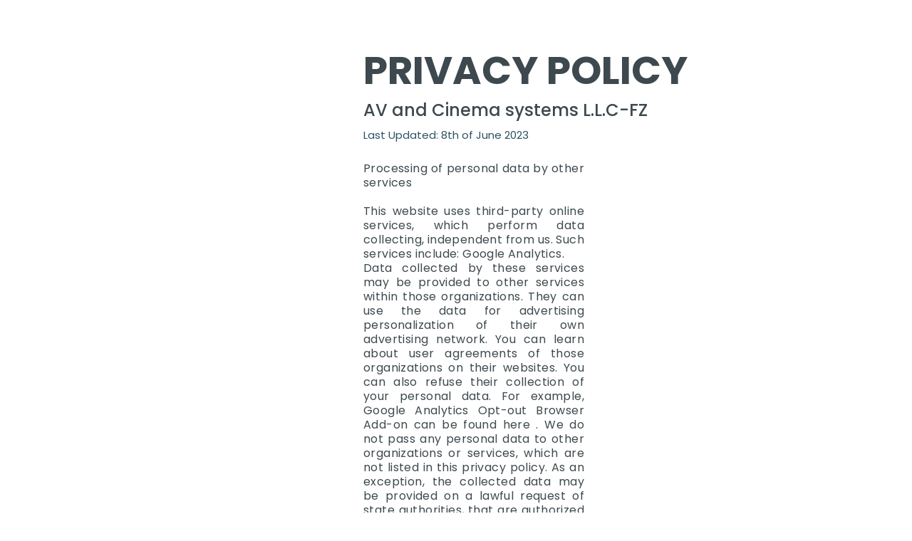

--- FILE ---
content_type: text/html; charset=UTF-8
request_url: https://av-cinema.com/privacy-policy/
body_size: 15206
content:
<!doctype html>
<html dir="ltr" lang="en-US" prefix="og: https://ogp.me/ns#">
<head>
	<meta charset="UTF-8">
	<meta name="viewport" content="width=device-width, initial-scale=1">
	<link rel="profile" href="https://gmpg.org/xfn/11">
	<title>Privacy Policy - AV and IT Solutions Company in Dubai and Saudi Arabia</title>

		<!-- All in One SEO 4.5.3.1 - aioseo.com -->
		<meta name="description" content="PRIVACY POLICY AV and Cinema systems L.L.C-FZ Last Updated: 8th of June 2023 Processing of personal data by other services This website uses third-party online services, which perform data collecting, independent from us. Such services include: Google Analytics. Data collected by these services may be provided to other services within those organizations. They can use" />
		<meta name="robots" content="max-image-preview:large" />
		<link rel="canonical" href="https://av-cinema.com/privacy-policy/" />
		<meta name="generator" content="All in One SEO (AIOSEO) 4.5.3.1" />
		<meta property="og:locale" content="en_US" />
		<meta property="og:site_name" content="AV and IT Solutions Company in Dubai and Saudi Arabia -" />
		<meta property="og:type" content="article" />
		<meta property="og:title" content="Privacy Policy - AV and IT Solutions Company in Dubai and Saudi Arabia" />
		<meta property="og:description" content="PRIVACY POLICY AV and Cinema systems L.L.C-FZ Last Updated: 8th of June 2023 Processing of personal data by other services This website uses third-party online services, which perform data collecting, independent from us. Such services include: Google Analytics. Data collected by these services may be provided to other services within those organizations. They can use" />
		<meta property="og:url" content="https://av-cinema.com/privacy-policy/" />
		<meta property="og:image" content="https://av-cinema.com/wp-content/uploads/2023/05/avc_Б-12.png" />
		<meta property="og:image:secure_url" content="https://av-cinema.com/wp-content/uploads/2023/05/avc_Б-12.png" />
		<meta property="og:image:width" content="1203" />
		<meta property="og:image:height" content="857" />
		<meta property="article:published_time" content="2023-06-08T10:52:00+00:00" />
		<meta property="article:modified_time" content="2023-06-08T12:41:08+00:00" />
		<meta name="twitter:card" content="summary_large_image" />
		<meta name="twitter:title" content="Privacy Policy - AV and IT Solutions Company in Dubai and Saudi Arabia" />
		<meta name="twitter:description" content="PRIVACY POLICY AV and Cinema systems L.L.C-FZ Last Updated: 8th of June 2023 Processing of personal data by other services This website uses third-party online services, which perform data collecting, independent from us. Such services include: Google Analytics. Data collected by these services may be provided to other services within those organizations. They can use" />
		<meta name="twitter:image" content="https://av-cinema.com/wp-content/uploads/2023/05/avc_Б-12.png" />
		<script type="application/ld+json" class="aioseo-schema">
			{"@context":"https:\/\/schema.org","@graph":[{"@type":"BreadcrumbList","@id":"https:\/\/av-cinema.com\/privacy-policy\/#breadcrumblist","itemListElement":[{"@type":"ListItem","@id":"https:\/\/av-cinema.com\/#listItem","position":1,"name":"Home","item":"https:\/\/av-cinema.com\/","nextItem":"https:\/\/av-cinema.com\/privacy-policy\/#listItem"},{"@type":"ListItem","@id":"https:\/\/av-cinema.com\/privacy-policy\/#listItem","position":2,"name":"Privacy Policy","previousItem":"https:\/\/av-cinema.com\/#listItem"}]},{"@type":"Organization","@id":"https:\/\/av-cinema.com\/#organization","name":"AV & Cinema Systems","url":"https:\/\/av-cinema.com\/","logo":{"@type":"ImageObject","url":"https:\/\/av-cinema.com\/wp-content\/uploads\/2023\/12\/avc.jpg","@id":"https:\/\/av-cinema.com\/privacy-policy\/#organizationLogo","width":1481,"height":1111},"image":{"@id":"https:\/\/av-cinema.com\/#organizationLogo"},"contactPoint":{"@type":"ContactPoint","telephone":"+971554501506","contactType":"Sales"}},{"@type":"WebPage","@id":"https:\/\/av-cinema.com\/privacy-policy\/#webpage","url":"https:\/\/av-cinema.com\/privacy-policy\/","name":"Privacy Policy - AV and IT Solutions Company in Dubai and Saudi Arabia","description":"PRIVACY POLICY AV and Cinema systems L.L.C-FZ Last Updated: 8th of June 2023 Processing of personal data by other services This website uses third-party online services, which perform data collecting, independent from us. Such services include: Google Analytics. Data collected by these services may be provided to other services within those organizations. They can use","inLanguage":"en-US","isPartOf":{"@id":"https:\/\/av-cinema.com\/#website"},"breadcrumb":{"@id":"https:\/\/av-cinema.com\/privacy-policy\/#breadcrumblist"},"datePublished":"2023-06-08T13:52:00+03:00","dateModified":"2023-06-08T15:41:08+03:00"},{"@type":"WebSite","@id":"https:\/\/av-cinema.com\/#website","url":"https:\/\/av-cinema.com\/","name":"test","inLanguage":"en-US","publisher":{"@id":"https:\/\/av-cinema.com\/#organization"}}]}
		</script>
		<!-- All in One SEO -->

<link rel="alternate" type="application/rss+xml" title="AV and IT Solutions Company in Dubai and Saudi Arabia &raquo; Feed" href="https://av-cinema.com/feed/" />
<link rel="alternate" type="application/rss+xml" title="AV and IT Solutions Company in Dubai and Saudi Arabia &raquo; Comments Feed" href="https://av-cinema.com/comments/feed/" />
<link rel="alternate" title="oEmbed (JSON)" type="application/json+oembed" href="https://av-cinema.com/wp-json/oembed/1.0/embed?url=https%3A%2F%2Fav-cinema.com%2Fprivacy-policy%2F" />
<link rel="alternate" title="oEmbed (XML)" type="text/xml+oembed" href="https://av-cinema.com/wp-json/oembed/1.0/embed?url=https%3A%2F%2Fav-cinema.com%2Fprivacy-policy%2F&#038;format=xml" />
		<!-- This site uses the Google Analytics by MonsterInsights plugin v9.11.1 - Using Analytics tracking - https://www.monsterinsights.com/ -->
							<script src="//www.googletagmanager.com/gtag/js?id=G-MX1L6YF4ZW"  data-cfasync="false" data-wpfc-render="false" async></script>
			<script data-cfasync="false" data-wpfc-render="false">
				var mi_version = '9.11.1';
				var mi_track_user = true;
				var mi_no_track_reason = '';
								var MonsterInsightsDefaultLocations = {"page_location":"https:\/\/av-cinema.com\/privacy-policy\/"};
								if ( typeof MonsterInsightsPrivacyGuardFilter === 'function' ) {
					var MonsterInsightsLocations = (typeof MonsterInsightsExcludeQuery === 'object') ? MonsterInsightsPrivacyGuardFilter( MonsterInsightsExcludeQuery ) : MonsterInsightsPrivacyGuardFilter( MonsterInsightsDefaultLocations );
				} else {
					var MonsterInsightsLocations = (typeof MonsterInsightsExcludeQuery === 'object') ? MonsterInsightsExcludeQuery : MonsterInsightsDefaultLocations;
				}

								var disableStrs = [
										'ga-disable-G-MX1L6YF4ZW',
									];

				/* Function to detect opted out users */
				function __gtagTrackerIsOptedOut() {
					for (var index = 0; index < disableStrs.length; index++) {
						if (document.cookie.indexOf(disableStrs[index] + '=true') > -1) {
							return true;
						}
					}

					return false;
				}

				/* Disable tracking if the opt-out cookie exists. */
				if (__gtagTrackerIsOptedOut()) {
					for (var index = 0; index < disableStrs.length; index++) {
						window[disableStrs[index]] = true;
					}
				}

				/* Opt-out function */
				function __gtagTrackerOptout() {
					for (var index = 0; index < disableStrs.length; index++) {
						document.cookie = disableStrs[index] + '=true; expires=Thu, 31 Dec 2099 23:59:59 UTC; path=/';
						window[disableStrs[index]] = true;
					}
				}

				if ('undefined' === typeof gaOptout) {
					function gaOptout() {
						__gtagTrackerOptout();
					}
				}
								window.dataLayer = window.dataLayer || [];

				window.MonsterInsightsDualTracker = {
					helpers: {},
					trackers: {},
				};
				if (mi_track_user) {
					function __gtagDataLayer() {
						dataLayer.push(arguments);
					}

					function __gtagTracker(type, name, parameters) {
						if (!parameters) {
							parameters = {};
						}

						if (parameters.send_to) {
							__gtagDataLayer.apply(null, arguments);
							return;
						}

						if (type === 'event') {
														parameters.send_to = monsterinsights_frontend.v4_id;
							var hookName = name;
							if (typeof parameters['event_category'] !== 'undefined') {
								hookName = parameters['event_category'] + ':' + name;
							}

							if (typeof MonsterInsightsDualTracker.trackers[hookName] !== 'undefined') {
								MonsterInsightsDualTracker.trackers[hookName](parameters);
							} else {
								__gtagDataLayer('event', name, parameters);
							}
							
						} else {
							__gtagDataLayer.apply(null, arguments);
						}
					}

					__gtagTracker('js', new Date());
					__gtagTracker('set', {
						'developer_id.dZGIzZG': true,
											});
					if ( MonsterInsightsLocations.page_location ) {
						__gtagTracker('set', MonsterInsightsLocations);
					}
										__gtagTracker('config', 'G-MX1L6YF4ZW', {"forceSSL":"true","link_attribution":"true"} );
										window.gtag = __gtagTracker;										(function () {
						/* https://developers.google.com/analytics/devguides/collection/analyticsjs/ */
						/* ga and __gaTracker compatibility shim. */
						var noopfn = function () {
							return null;
						};
						var newtracker = function () {
							return new Tracker();
						};
						var Tracker = function () {
							return null;
						};
						var p = Tracker.prototype;
						p.get = noopfn;
						p.set = noopfn;
						p.send = function () {
							var args = Array.prototype.slice.call(arguments);
							args.unshift('send');
							__gaTracker.apply(null, args);
						};
						var __gaTracker = function () {
							var len = arguments.length;
							if (len === 0) {
								return;
							}
							var f = arguments[len - 1];
							if (typeof f !== 'object' || f === null || typeof f.hitCallback !== 'function') {
								if ('send' === arguments[0]) {
									var hitConverted, hitObject = false, action;
									if ('event' === arguments[1]) {
										if ('undefined' !== typeof arguments[3]) {
											hitObject = {
												'eventAction': arguments[3],
												'eventCategory': arguments[2],
												'eventLabel': arguments[4],
												'value': arguments[5] ? arguments[5] : 1,
											}
										}
									}
									if ('pageview' === arguments[1]) {
										if ('undefined' !== typeof arguments[2]) {
											hitObject = {
												'eventAction': 'page_view',
												'page_path': arguments[2],
											}
										}
									}
									if (typeof arguments[2] === 'object') {
										hitObject = arguments[2];
									}
									if (typeof arguments[5] === 'object') {
										Object.assign(hitObject, arguments[5]);
									}
									if ('undefined' !== typeof arguments[1].hitType) {
										hitObject = arguments[1];
										if ('pageview' === hitObject.hitType) {
											hitObject.eventAction = 'page_view';
										}
									}
									if (hitObject) {
										action = 'timing' === arguments[1].hitType ? 'timing_complete' : hitObject.eventAction;
										hitConverted = mapArgs(hitObject);
										__gtagTracker('event', action, hitConverted);
									}
								}
								return;
							}

							function mapArgs(args) {
								var arg, hit = {};
								var gaMap = {
									'eventCategory': 'event_category',
									'eventAction': 'event_action',
									'eventLabel': 'event_label',
									'eventValue': 'event_value',
									'nonInteraction': 'non_interaction',
									'timingCategory': 'event_category',
									'timingVar': 'name',
									'timingValue': 'value',
									'timingLabel': 'event_label',
									'page': 'page_path',
									'location': 'page_location',
									'title': 'page_title',
									'referrer' : 'page_referrer',
								};
								for (arg in args) {
																		if (!(!args.hasOwnProperty(arg) || !gaMap.hasOwnProperty(arg))) {
										hit[gaMap[arg]] = args[arg];
									} else {
										hit[arg] = args[arg];
									}
								}
								return hit;
							}

							try {
								f.hitCallback();
							} catch (ex) {
							}
						};
						__gaTracker.create = newtracker;
						__gaTracker.getByName = newtracker;
						__gaTracker.getAll = function () {
							return [];
						};
						__gaTracker.remove = noopfn;
						__gaTracker.loaded = true;
						window['__gaTracker'] = __gaTracker;
					})();
									} else {
										console.log("");
					(function () {
						function __gtagTracker() {
							return null;
						}

						window['__gtagTracker'] = __gtagTracker;
						window['gtag'] = __gtagTracker;
					})();
									}
			</script>
							<!-- / Google Analytics by MonsterInsights -->
		<style id='wp-img-auto-sizes-contain-inline-css'>
img:is([sizes=auto i],[sizes^="auto," i]){contain-intrinsic-size:3000px 1500px}
/*# sourceURL=wp-img-auto-sizes-contain-inline-css */
</style>
<link rel='stylesheet' id='bdt-uikit-css' href='https://av-cinema.com/wp-content/plugins/bdthemes-prime-slider-lite/assets/css/bdt-uikit.css?ver=3.15.1' media='all' />
<link rel='stylesheet' id='prime-slider-site-css' href='https://av-cinema.com/wp-content/plugins/bdthemes-prime-slider-lite/assets/css/prime-slider-site.css?ver=3.7.1' media='all' />
<style id='wp-emoji-styles-inline-css'>

	img.wp-smiley, img.emoji {
		display: inline !important;
		border: none !important;
		box-shadow: none !important;
		height: 1em !important;
		width: 1em !important;
		margin: 0 0.07em !important;
		vertical-align: -0.1em !important;
		background: none !important;
		padding: 0 !important;
	}
/*# sourceURL=wp-emoji-styles-inline-css */
</style>
<link rel='stylesheet' id='wp-block-library-css' href='https://av-cinema.com/wp-includes/css/dist/block-library/style.min.css?ver=6.9' media='all' />
<style id='wp-block-paragraph-inline-css'>
.is-small-text{font-size:.875em}.is-regular-text{font-size:1em}.is-large-text{font-size:2.25em}.is-larger-text{font-size:3em}.has-drop-cap:not(:focus):first-letter{float:left;font-size:8.4em;font-style:normal;font-weight:100;line-height:.68;margin:.05em .1em 0 0;text-transform:uppercase}body.rtl .has-drop-cap:not(:focus):first-letter{float:none;margin-left:.1em}p.has-drop-cap.has-background{overflow:hidden}:root :where(p.has-background){padding:1.25em 2.375em}:where(p.has-text-color:not(.has-link-color)) a{color:inherit}p.has-text-align-left[style*="writing-mode:vertical-lr"],p.has-text-align-right[style*="writing-mode:vertical-rl"]{rotate:180deg}
/*# sourceURL=https://av-cinema.com/wp-includes/blocks/paragraph/style.min.css */
</style>
<style id='global-styles-inline-css'>
:root{--wp--preset--aspect-ratio--square: 1;--wp--preset--aspect-ratio--4-3: 4/3;--wp--preset--aspect-ratio--3-4: 3/4;--wp--preset--aspect-ratio--3-2: 3/2;--wp--preset--aspect-ratio--2-3: 2/3;--wp--preset--aspect-ratio--16-9: 16/9;--wp--preset--aspect-ratio--9-16: 9/16;--wp--preset--color--black: #000000;--wp--preset--color--cyan-bluish-gray: #abb8c3;--wp--preset--color--white: #ffffff;--wp--preset--color--pale-pink: #f78da7;--wp--preset--color--vivid-red: #cf2e2e;--wp--preset--color--luminous-vivid-orange: #ff6900;--wp--preset--color--luminous-vivid-amber: #fcb900;--wp--preset--color--light-green-cyan: #7bdcb5;--wp--preset--color--vivid-green-cyan: #00d084;--wp--preset--color--pale-cyan-blue: #8ed1fc;--wp--preset--color--vivid-cyan-blue: #0693e3;--wp--preset--color--vivid-purple: #9b51e0;--wp--preset--gradient--vivid-cyan-blue-to-vivid-purple: linear-gradient(135deg,rgb(6,147,227) 0%,rgb(155,81,224) 100%);--wp--preset--gradient--light-green-cyan-to-vivid-green-cyan: linear-gradient(135deg,rgb(122,220,180) 0%,rgb(0,208,130) 100%);--wp--preset--gradient--luminous-vivid-amber-to-luminous-vivid-orange: linear-gradient(135deg,rgb(252,185,0) 0%,rgb(255,105,0) 100%);--wp--preset--gradient--luminous-vivid-orange-to-vivid-red: linear-gradient(135deg,rgb(255,105,0) 0%,rgb(207,46,46) 100%);--wp--preset--gradient--very-light-gray-to-cyan-bluish-gray: linear-gradient(135deg,rgb(238,238,238) 0%,rgb(169,184,195) 100%);--wp--preset--gradient--cool-to-warm-spectrum: linear-gradient(135deg,rgb(74,234,220) 0%,rgb(151,120,209) 20%,rgb(207,42,186) 40%,rgb(238,44,130) 60%,rgb(251,105,98) 80%,rgb(254,248,76) 100%);--wp--preset--gradient--blush-light-purple: linear-gradient(135deg,rgb(255,206,236) 0%,rgb(152,150,240) 100%);--wp--preset--gradient--blush-bordeaux: linear-gradient(135deg,rgb(254,205,165) 0%,rgb(254,45,45) 50%,rgb(107,0,62) 100%);--wp--preset--gradient--luminous-dusk: linear-gradient(135deg,rgb(255,203,112) 0%,rgb(199,81,192) 50%,rgb(65,88,208) 100%);--wp--preset--gradient--pale-ocean: linear-gradient(135deg,rgb(255,245,203) 0%,rgb(182,227,212) 50%,rgb(51,167,181) 100%);--wp--preset--gradient--electric-grass: linear-gradient(135deg,rgb(202,248,128) 0%,rgb(113,206,126) 100%);--wp--preset--gradient--midnight: linear-gradient(135deg,rgb(2,3,129) 0%,rgb(40,116,252) 100%);--wp--preset--font-size--small: 13px;--wp--preset--font-size--medium: 20px;--wp--preset--font-size--large: 36px;--wp--preset--font-size--x-large: 42px;--wp--preset--spacing--20: 0.44rem;--wp--preset--spacing--30: 0.67rem;--wp--preset--spacing--40: 1rem;--wp--preset--spacing--50: 1.5rem;--wp--preset--spacing--60: 2.25rem;--wp--preset--spacing--70: 3.38rem;--wp--preset--spacing--80: 5.06rem;--wp--preset--shadow--natural: 6px 6px 9px rgba(0, 0, 0, 0.2);--wp--preset--shadow--deep: 12px 12px 50px rgba(0, 0, 0, 0.4);--wp--preset--shadow--sharp: 6px 6px 0px rgba(0, 0, 0, 0.2);--wp--preset--shadow--outlined: 6px 6px 0px -3px rgb(255, 255, 255), 6px 6px rgb(0, 0, 0);--wp--preset--shadow--crisp: 6px 6px 0px rgb(0, 0, 0);}:where(.is-layout-flex){gap: 0.5em;}:where(.is-layout-grid){gap: 0.5em;}body .is-layout-flex{display: flex;}.is-layout-flex{flex-wrap: wrap;align-items: center;}.is-layout-flex > :is(*, div){margin: 0;}body .is-layout-grid{display: grid;}.is-layout-grid > :is(*, div){margin: 0;}:where(.wp-block-columns.is-layout-flex){gap: 2em;}:where(.wp-block-columns.is-layout-grid){gap: 2em;}:where(.wp-block-post-template.is-layout-flex){gap: 1.25em;}:where(.wp-block-post-template.is-layout-grid){gap: 1.25em;}.has-black-color{color: var(--wp--preset--color--black) !important;}.has-cyan-bluish-gray-color{color: var(--wp--preset--color--cyan-bluish-gray) !important;}.has-white-color{color: var(--wp--preset--color--white) !important;}.has-pale-pink-color{color: var(--wp--preset--color--pale-pink) !important;}.has-vivid-red-color{color: var(--wp--preset--color--vivid-red) !important;}.has-luminous-vivid-orange-color{color: var(--wp--preset--color--luminous-vivid-orange) !important;}.has-luminous-vivid-amber-color{color: var(--wp--preset--color--luminous-vivid-amber) !important;}.has-light-green-cyan-color{color: var(--wp--preset--color--light-green-cyan) !important;}.has-vivid-green-cyan-color{color: var(--wp--preset--color--vivid-green-cyan) !important;}.has-pale-cyan-blue-color{color: var(--wp--preset--color--pale-cyan-blue) !important;}.has-vivid-cyan-blue-color{color: var(--wp--preset--color--vivid-cyan-blue) !important;}.has-vivid-purple-color{color: var(--wp--preset--color--vivid-purple) !important;}.has-black-background-color{background-color: var(--wp--preset--color--black) !important;}.has-cyan-bluish-gray-background-color{background-color: var(--wp--preset--color--cyan-bluish-gray) !important;}.has-white-background-color{background-color: var(--wp--preset--color--white) !important;}.has-pale-pink-background-color{background-color: var(--wp--preset--color--pale-pink) !important;}.has-vivid-red-background-color{background-color: var(--wp--preset--color--vivid-red) !important;}.has-luminous-vivid-orange-background-color{background-color: var(--wp--preset--color--luminous-vivid-orange) !important;}.has-luminous-vivid-amber-background-color{background-color: var(--wp--preset--color--luminous-vivid-amber) !important;}.has-light-green-cyan-background-color{background-color: var(--wp--preset--color--light-green-cyan) !important;}.has-vivid-green-cyan-background-color{background-color: var(--wp--preset--color--vivid-green-cyan) !important;}.has-pale-cyan-blue-background-color{background-color: var(--wp--preset--color--pale-cyan-blue) !important;}.has-vivid-cyan-blue-background-color{background-color: var(--wp--preset--color--vivid-cyan-blue) !important;}.has-vivid-purple-background-color{background-color: var(--wp--preset--color--vivid-purple) !important;}.has-black-border-color{border-color: var(--wp--preset--color--black) !important;}.has-cyan-bluish-gray-border-color{border-color: var(--wp--preset--color--cyan-bluish-gray) !important;}.has-white-border-color{border-color: var(--wp--preset--color--white) !important;}.has-pale-pink-border-color{border-color: var(--wp--preset--color--pale-pink) !important;}.has-vivid-red-border-color{border-color: var(--wp--preset--color--vivid-red) !important;}.has-luminous-vivid-orange-border-color{border-color: var(--wp--preset--color--luminous-vivid-orange) !important;}.has-luminous-vivid-amber-border-color{border-color: var(--wp--preset--color--luminous-vivid-amber) !important;}.has-light-green-cyan-border-color{border-color: var(--wp--preset--color--light-green-cyan) !important;}.has-vivid-green-cyan-border-color{border-color: var(--wp--preset--color--vivid-green-cyan) !important;}.has-pale-cyan-blue-border-color{border-color: var(--wp--preset--color--pale-cyan-blue) !important;}.has-vivid-cyan-blue-border-color{border-color: var(--wp--preset--color--vivid-cyan-blue) !important;}.has-vivid-purple-border-color{border-color: var(--wp--preset--color--vivid-purple) !important;}.has-vivid-cyan-blue-to-vivid-purple-gradient-background{background: var(--wp--preset--gradient--vivid-cyan-blue-to-vivid-purple) !important;}.has-light-green-cyan-to-vivid-green-cyan-gradient-background{background: var(--wp--preset--gradient--light-green-cyan-to-vivid-green-cyan) !important;}.has-luminous-vivid-amber-to-luminous-vivid-orange-gradient-background{background: var(--wp--preset--gradient--luminous-vivid-amber-to-luminous-vivid-orange) !important;}.has-luminous-vivid-orange-to-vivid-red-gradient-background{background: var(--wp--preset--gradient--luminous-vivid-orange-to-vivid-red) !important;}.has-very-light-gray-to-cyan-bluish-gray-gradient-background{background: var(--wp--preset--gradient--very-light-gray-to-cyan-bluish-gray) !important;}.has-cool-to-warm-spectrum-gradient-background{background: var(--wp--preset--gradient--cool-to-warm-spectrum) !important;}.has-blush-light-purple-gradient-background{background: var(--wp--preset--gradient--blush-light-purple) !important;}.has-blush-bordeaux-gradient-background{background: var(--wp--preset--gradient--blush-bordeaux) !important;}.has-luminous-dusk-gradient-background{background: var(--wp--preset--gradient--luminous-dusk) !important;}.has-pale-ocean-gradient-background{background: var(--wp--preset--gradient--pale-ocean) !important;}.has-electric-grass-gradient-background{background: var(--wp--preset--gradient--electric-grass) !important;}.has-midnight-gradient-background{background: var(--wp--preset--gradient--midnight) !important;}.has-small-font-size{font-size: var(--wp--preset--font-size--small) !important;}.has-medium-font-size{font-size: var(--wp--preset--font-size--medium) !important;}.has-large-font-size{font-size: var(--wp--preset--font-size--large) !important;}.has-x-large-font-size{font-size: var(--wp--preset--font-size--x-large) !important;}
/*# sourceURL=global-styles-inline-css */
</style>

<style id='classic-theme-styles-inline-css'>
/*! This file is auto-generated */
.wp-block-button__link{color:#fff;background-color:#32373c;border-radius:9999px;box-shadow:none;text-decoration:none;padding:calc(.667em + 2px) calc(1.333em + 2px);font-size:1.125em}.wp-block-file__button{background:#32373c;color:#fff;text-decoration:none}
/*# sourceURL=/wp-includes/css/classic-themes.min.css */
</style>
<link rel='stylesheet' id='hello-elementor-css' href='https://av-cinema.com/wp-content/themes/hello-elementor/style.min.css?ver=2.7.1' media='all' />
<link rel='stylesheet' id='hello-elementor-theme-style-css' href='https://av-cinema.com/wp-content/themes/hello-elementor/theme.min.css?ver=2.7.1' media='all' />
<link rel='stylesheet' id='elementor-frontend-css' href='https://av-cinema.com/wp-content/plugins/elementor/assets/css/frontend-lite.min.css?ver=3.18.3' media='all' />
<link rel='stylesheet' id='elementor-post-6-css' href='https://av-cinema.com/wp-content/uploads/elementor/css/post-6.css?ver=1708884239' media='all' />
<link rel='stylesheet' id='elementor-lazyload-css' href='https://av-cinema.com/wp-content/plugins/elementor/assets/css/modules/lazyload/frontend.min.css?ver=3.18.3' media='all' />
<link rel='stylesheet' id='swiper-css' href='https://av-cinema.com/wp-content/plugins/elementor/assets/lib/swiper/v8/css/swiper.min.css?ver=8.4.5' media='all' />
<link rel='stylesheet' id='elementor-pro-css' href='https://av-cinema.com/wp-content/plugins/base/assets/css/frontend-lite.min.css?ver=3.12.3' media='all' />
<link rel='stylesheet' id='elementor-global-css' href='https://av-cinema.com/wp-content/uploads/elementor/css/global.css?ver=1708884240' media='all' />
<link rel='stylesheet' id='elementor-post-345-css' href='https://av-cinema.com/wp-content/uploads/elementor/css/post-345.css?ver=1708886877' media='all' />
<link rel='stylesheet' id='elementor-post-872-css' href='https://av-cinema.com/wp-content/uploads/elementor/css/post-872.css?ver=1708884240' media='all' />
<link rel='stylesheet' id='google-fonts-1-css' href='https://fonts.googleapis.com/css?family=Roboto%3A100%2C100italic%2C200%2C200italic%2C300%2C300italic%2C400%2C400italic%2C500%2C500italic%2C600%2C600italic%2C700%2C700italic%2C800%2C800italic%2C900%2C900italic%7CRoboto+Slab%3A100%2C100italic%2C200%2C200italic%2C300%2C300italic%2C400%2C400italic%2C500%2C500italic%2C600%2C600italic%2C700%2C700italic%2C800%2C800italic%2C900%2C900italic%7CPoppins%3A100%2C100italic%2C200%2C200italic%2C300%2C300italic%2C400%2C400italic%2C500%2C500italic%2C600%2C600italic%2C700%2C700italic%2C800%2C800italic%2C900%2C900italic&#038;display=swap&#038;ver=6.9' media='all' />
<link rel="preconnect" href="https://fonts.gstatic.com/" crossorigin><script src="https://av-cinema.com/wp-content/plugins/google-analytics-for-wordpress/assets/js/frontend-gtag.min.js?ver=9.11.1" id="monsterinsights-frontend-script-js" async data-wp-strategy="async"></script>
<script data-cfasync="false" data-wpfc-render="false" id='monsterinsights-frontend-script-js-extra'>var monsterinsights_frontend = {"js_events_tracking":"true","download_extensions":"doc,pdf,ppt,zip,xls,docx,pptx,xlsx","inbound_paths":"[{\"path\":\"\\\/go\\\/\",\"label\":\"affiliate\"},{\"path\":\"\\\/recommend\\\/\",\"label\":\"affiliate\"}]","home_url":"https:\/\/av-cinema.com","hash_tracking":"false","v4_id":"G-MX1L6YF4ZW"};</script>
<script src="https://av-cinema.com/wp-includes/js/jquery/jquery.min.js?ver=3.7.1" id="jquery-core-js"></script>
<script src="https://av-cinema.com/wp-includes/js/jquery/jquery-migrate.min.js?ver=3.4.1" id="jquery-migrate-js"></script>
<link rel="https://api.w.org/" href="https://av-cinema.com/wp-json/" /><link rel="alternate" title="JSON" type="application/json" href="https://av-cinema.com/wp-json/wp/v2/pages/345" /><link rel="EditURI" type="application/rsd+xml" title="RSD" href="https://av-cinema.com/xmlrpc.php?rsd" />
<meta name="generator" content="WordPress 6.9" />
<link rel='shortlink' href='https://av-cinema.com/?p=345' />
<meta name="generator" content="Elementor 3.18.3; features: e_dom_optimization, e_optimized_assets_loading, e_optimized_css_loading, e_font_icon_svg, additional_custom_breakpoints, block_editor_assets_optimize, e_image_loading_optimization; settings: css_print_method-external, google_font-enabled, font_display-swap">
<link rel="icon" href="https://av-cinema.com/wp-content/uploads/2023/05/avc_Б-1-150x150.png" sizes="32x32" />
<link rel="icon" href="https://av-cinema.com/wp-content/uploads/2023/05/avc_Б-1.png" sizes="192x192" />
<link rel="apple-touch-icon" href="https://av-cinema.com/wp-content/uploads/2023/05/avc_Б-1.png" />
<meta name="msapplication-TileImage" content="https://av-cinema.com/wp-content/uploads/2023/05/avc_Б-1.png" />
</head>
<body class="wp-singular page-template-default page page-id-345 wp-custom-logo wp-theme-hello-elementor e-lazyload elementor-default elementor-kit-6 elementor-page elementor-page-345">


<a class="skip-link screen-reader-text" href="#content">Skip to content</a>


<main id="content" class="site-main post-345 page type-page status-publish hentry">
			<header class="page-header">
			<h1 class="entry-title">Privacy Policy</h1>		</header>
		<div class="page-content">
				<div data-elementor-type="wp-page" data-elementor-id="345" class="elementor elementor-345">
									<section class="elementor-section elementor-top-section elementor-element elementor-element-72800d7 elementor-section-full_width elementor-section-height-default elementor-section-height-default" data-id="72800d7" data-element_type="section" data-settings="{&quot;background_background&quot;:&quot;classic&quot;}">
						<div class="elementor-container elementor-column-gap-default">
					<div class="elementor-column elementor-col-100 elementor-top-column elementor-element elementor-element-19bbecc8" data-id="19bbecc8" data-element_type="column" data-settings="{&quot;background_background&quot;:&quot;classic&quot;}">
			<div class="elementor-widget-wrap elementor-element-populated">
								<div class="elementor-element elementor-element-64e1eab elementor-widget-divider--view-line elementor-widget elementor-widget-divider" data-id="64e1eab" data-element_type="widget" data-widget_type="divider.default">
				<div class="elementor-widget-container">
			<style>/*! elementor - v3.18.0 - 20-12-2023 */
.elementor-widget-divider{--divider-border-style:none;--divider-border-width:1px;--divider-color:#0c0d0e;--divider-icon-size:20px;--divider-element-spacing:10px;--divider-pattern-height:24px;--divider-pattern-size:20px;--divider-pattern-url:none;--divider-pattern-repeat:repeat-x}.elementor-widget-divider .elementor-divider{display:flex}.elementor-widget-divider .elementor-divider__text{font-size:15px;line-height:1;max-width:95%}.elementor-widget-divider .elementor-divider__element{margin:0 var(--divider-element-spacing);flex-shrink:0}.elementor-widget-divider .elementor-icon{font-size:var(--divider-icon-size)}.elementor-widget-divider .elementor-divider-separator{display:flex;margin:0;direction:ltr}.elementor-widget-divider--view-line_icon .elementor-divider-separator,.elementor-widget-divider--view-line_text .elementor-divider-separator{align-items:center}.elementor-widget-divider--view-line_icon .elementor-divider-separator:after,.elementor-widget-divider--view-line_icon .elementor-divider-separator:before,.elementor-widget-divider--view-line_text .elementor-divider-separator:after,.elementor-widget-divider--view-line_text .elementor-divider-separator:before{display:block;content:"";border-bottom:0;flex-grow:1;border-top:var(--divider-border-width) var(--divider-border-style) var(--divider-color)}.elementor-widget-divider--element-align-left .elementor-divider .elementor-divider-separator>.elementor-divider__svg:first-of-type{flex-grow:0;flex-shrink:100}.elementor-widget-divider--element-align-left .elementor-divider-separator:before{content:none}.elementor-widget-divider--element-align-left .elementor-divider__element{margin-left:0}.elementor-widget-divider--element-align-right .elementor-divider .elementor-divider-separator>.elementor-divider__svg:last-of-type{flex-grow:0;flex-shrink:100}.elementor-widget-divider--element-align-right .elementor-divider-separator:after{content:none}.elementor-widget-divider--element-align-right .elementor-divider__element{margin-right:0}.elementor-widget-divider:not(.elementor-widget-divider--view-line_text):not(.elementor-widget-divider--view-line_icon) .elementor-divider-separator{border-top:var(--divider-border-width) var(--divider-border-style) var(--divider-color)}.elementor-widget-divider--separator-type-pattern{--divider-border-style:none}.elementor-widget-divider--separator-type-pattern.elementor-widget-divider--view-line .elementor-divider-separator,.elementor-widget-divider--separator-type-pattern:not(.elementor-widget-divider--view-line) .elementor-divider-separator:after,.elementor-widget-divider--separator-type-pattern:not(.elementor-widget-divider--view-line) .elementor-divider-separator:before,.elementor-widget-divider--separator-type-pattern:not([class*=elementor-widget-divider--view]) .elementor-divider-separator{width:100%;min-height:var(--divider-pattern-height);-webkit-mask-size:var(--divider-pattern-size) 100%;mask-size:var(--divider-pattern-size) 100%;-webkit-mask-repeat:var(--divider-pattern-repeat);mask-repeat:var(--divider-pattern-repeat);background-color:var(--divider-color);-webkit-mask-image:var(--divider-pattern-url);mask-image:var(--divider-pattern-url)}.elementor-widget-divider--no-spacing{--divider-pattern-size:auto}.elementor-widget-divider--bg-round{--divider-pattern-repeat:round}.rtl .elementor-widget-divider .elementor-divider__text{direction:rtl}.e-con-inner>.elementor-widget-divider,.e-con>.elementor-widget-divider{width:var(--container-widget-width,100%);--flex-grow:var(--container-widget-flex-grow)}</style>		<div class="elementor-divider">
			<span class="elementor-divider-separator">
						</span>
		</div>
				</div>
				</div>
				<div class="elementor-element elementor-element-b1c41e1 elementor-widget elementor-widget-heading" data-id="b1c41e1" data-element_type="widget" data-widget_type="heading.default">
				<div class="elementor-widget-container">
			<style>/*! elementor - v3.18.0 - 20-12-2023 */
.elementor-heading-title{padding:0;margin:0;line-height:1}.elementor-widget-heading .elementor-heading-title[class*=elementor-size-]>a{color:inherit;font-size:inherit;line-height:inherit}.elementor-widget-heading .elementor-heading-title.elementor-size-small{font-size:15px}.elementor-widget-heading .elementor-heading-title.elementor-size-medium{font-size:19px}.elementor-widget-heading .elementor-heading-title.elementor-size-large{font-size:29px}.elementor-widget-heading .elementor-heading-title.elementor-size-xl{font-size:39px}.elementor-widget-heading .elementor-heading-title.elementor-size-xxl{font-size:59px}</style><h2 class="elementor-heading-title elementor-size-default">PRIVACY POLICY</h2>		</div>
				</div>
				<div class="elementor-element elementor-element-51e06cc elementor-widget elementor-widget-heading" data-id="51e06cc" data-element_type="widget" data-widget_type="heading.default">
				<div class="elementor-widget-container">
			<h2 class="elementor-heading-title elementor-size-default">AV and Cinema systems L.L.C-FZ</h2>		</div>
				</div>
				<div class="elementor-element elementor-element-d4d7423 elementor-widget elementor-widget-heading" data-id="d4d7423" data-element_type="widget" data-widget_type="heading.default">
				<div class="elementor-widget-container">
			<h2 class="elementor-heading-title elementor-size-default">Last Updated: 8th of June 2023</h2>		</div>
				</div>
				<div class="elementor-element elementor-element-42cd78dd elementor-widget elementor-widget-text-editor" data-id="42cd78dd" data-element_type="widget" data-widget_type="text-editor.default">
				<div class="elementor-widget-container">
			<style>/*! elementor - v3.18.0 - 20-12-2023 */
.elementor-widget-text-editor.elementor-drop-cap-view-stacked .elementor-drop-cap{background-color:#69727d;color:#fff}.elementor-widget-text-editor.elementor-drop-cap-view-framed .elementor-drop-cap{color:#69727d;border:3px solid;background-color:transparent}.elementor-widget-text-editor:not(.elementor-drop-cap-view-default) .elementor-drop-cap{margin-top:8px}.elementor-widget-text-editor:not(.elementor-drop-cap-view-default) .elementor-drop-cap-letter{width:1em;height:1em}.elementor-widget-text-editor .elementor-drop-cap{float:left;text-align:center;line-height:1;font-size:50px}.elementor-widget-text-editor .elementor-drop-cap-letter{display:inline-block}</style>				<p><!-- wp:paragraph --></p>
<p><br></p>
<p></p>
<p>Processing of personal data by other services</p>
<p><br></p>
<p><!-- /wp:paragraph --></p>
<p><!-- wp:paragraph --></p>
<p>This website uses third-party online services, which perform data collecting, independent from us. Such services include: Google Analytics.</p>
<p><!-- /wp:paragraph --></p>
<p><!-- wp:paragraph --></p>
<p>Data collected by these services may be provided to other services within those organizations. They can use the data for advertising personalization of their own advertising network. You can learn about user agreements of those organizations on their websites. You can also refuse their collection of your personal data. For example, Google Analytics Opt-out Browser Add-on can be found here . We do not pass any personal data to other organizations or services, which are not listed in this privacy policy. As an exception, the collected data may be provided on a lawful request of state authorities, that are authorized to request such information.</p><p><br></p>
<p><!-- /wp:paragraph --></p>
<p><!-- wp:paragraph --></p>
<p>Links to other websites</p><p><br></p>
<p><!-- /wp:paragraph --></p>
<p><!-- wp:paragraph --></p>
<p>Our website av-cinema.com may contain links to other websites, which are not under our control. We are not responsible for the content of these websites. We recommend you familiarize yourself with the privacy policy of every website that you visit, if such policy exists.</p>
<p><!-- /wp:paragraph --></p>
<p><!-- wp:paragraph --></p>
<p>Changes to the privacy policy</p>
<p><!-- /wp:paragraph --></p>
<p><!-- wp:paragraph --></p>
<p>From time to time, our website av-cinema.com may update our privacy policy. We inform about any changes to the privacy policy, placed on this webpage. We are monitoring any changes in legislation, which is related to personal data in European Union and Europe. If you have entered any of your personal data on our website, we will inform you about the changes in our privacy policy. If your personal data, and more specifically, your contact information was entered incorrectly, we will not be able to contact you.</p><p><br></p>
<p><!-- /wp:paragraph --></p>
<p><!-- wp:paragraph --></p>
<p>Feedback and final clauses</p><p><br></p>
<p><!-- /wp:paragraph --></p>
<p><!-- wp:paragraph --></p>
<p>You can contact the administration of av-cinema.com regarding any questions related to privacy policy on: <a href="/cdn-cgi/l/email-protection" class="__cf_email__" data-cfemail="cba2a5ada48baabde6a8a2a5aea6aae5a8a4a6">[email&#160;protected]</a>, or by filling a contact form specified in a corresponding section of this website. If you do not agree with this privacy policy, you cannot use the services of av-cinema.com. In this case you should avoid visiting our website.</p><p><br></p>
<h1 style="-webkit-font-smoothing: antialiased; --tw-border-spacing-x: 0; --tw-border-spacing-y: 0; --tw-translate-x: 0; --tw-translate-y: 0; --tw-rotate: 0; --tw-skew-x: 0; --tw-skew-y: 0; --tw-scale-x: 1; --tw-scale-y: 1; --tw-scroll-snap-strictness: proximity; --tw-ring-offset-width: 0px; --tw-ring-offset-color: #fff; --tw-ring-color: rgb(59 130 246 / 0.5); --tw-ring-offset-shadow: 0 0 #0000; --tw-ring-shadow: 0 0 #0000; --tw-shadow: 0 0 #0000; --tw-shadow-colored: 0 0 #0000; margin: 0px; font-size: 3.4rem; font-weight: bold; line-height: 1.1; text-transform: uppercase; font-family: 'Metric 2', sans-serif; color: #606060; padding-right: 0px;">&nbsp;</h1>
<h1 style="-webkit-font-smoothing: antialiased; --tw-border-spacing-x: 0; --tw-border-spacing-y: 0; --tw-translate-x: 0; --tw-translate-y: 0; --tw-rotate: 0; --tw-skew-x: 0; --tw-skew-y: 0; --tw-scale-x: 1; --tw-scale-y: 1; --tw-scroll-snap-strictness: proximity; --tw-ring-offset-width: 0px; --tw-ring-offset-color: #fff; --tw-ring-color: rgb(59 130 246 / 0.5); --tw-ring-offset-shadow: 0 0 #0000; --tw-ring-shadow: 0 0 #0000; --tw-shadow: 0 0 #0000; --tw-shadow-colored: 0 0 #0000; margin: 0px; font-size: 3.4rem; font-weight: bold; line-height: 1.1; text-transform: uppercase; font-family: 'Metric 2', sans-serif; color: #606060; padding-right: 0px;">&nbsp;</h1>
<p><!-- /wp:paragraph --></p>						</div>
				</div>
					</div>
		</div>
							</div>
		</section>
							</div>
				<div class="post-tags">
					</div>
			</div>

	</main>

			<footer data-elementor-type="footer" data-elementor-id="872" class="elementor elementor-872 elementor-location-footer">
						<div class="elementor-element elementor-element-3668b7ba e-con-full e-flex e-con e-parent" data-id="3668b7ba" data-element_type="container" data-settings="{&quot;content_width&quot;:&quot;full&quot;,&quot;background_background&quot;:&quot;classic&quot;}" data-core-v316-plus="true">
		<div class="elementor-element elementor-element-147e457b e-con-full e-flex e-con e-parent" data-id="147e457b" data-element_type="container" data-settings="{&quot;content_width&quot;:&quot;full&quot;}" data-core-v316-plus="true">
				<div class="elementor-element elementor-element-513187d3 elementor-position-top elementor-widget elementor-widget-image-box" data-id="513187d3" data-element_type="widget" data-widget_type="image-box.default">
				<div class="elementor-widget-container">
			<style>/*! elementor - v3.18.0 - 20-12-2023 */
.elementor-widget-image-box .elementor-image-box-content{width:100%}@media (min-width:768px){.elementor-widget-image-box.elementor-position-left .elementor-image-box-wrapper,.elementor-widget-image-box.elementor-position-right .elementor-image-box-wrapper{display:flex}.elementor-widget-image-box.elementor-position-right .elementor-image-box-wrapper{text-align:right;flex-direction:row-reverse}.elementor-widget-image-box.elementor-position-left .elementor-image-box-wrapper{text-align:left;flex-direction:row}.elementor-widget-image-box.elementor-position-top .elementor-image-box-img{margin:auto}.elementor-widget-image-box.elementor-vertical-align-top .elementor-image-box-wrapper{align-items:flex-start}.elementor-widget-image-box.elementor-vertical-align-middle .elementor-image-box-wrapper{align-items:center}.elementor-widget-image-box.elementor-vertical-align-bottom .elementor-image-box-wrapper{align-items:flex-end}}@media (max-width:767px){.elementor-widget-image-box .elementor-image-box-img{margin-left:auto!important;margin-right:auto!important;margin-bottom:15px}}.elementor-widget-image-box .elementor-image-box-img{display:inline-block}.elementor-widget-image-box .elementor-image-box-title a{color:inherit}.elementor-widget-image-box .elementor-image-box-wrapper{text-align:center}.elementor-widget-image-box .elementor-image-box-description{margin:0}</style><div class="elementor-image-box-wrapper"><figure class="elementor-image-box-img"><img fetchpriority="high" width="1203" height="857" src="https://av-cinema.com/wp-content/uploads/2023/05/avc_Б-12.png" class="attachment-full size-full wp-image-111" alt="" /></figure><div class="elementor-image-box-content"><p class="elementor-image-box-description">AV &amp; CInema systems provides the best Audio/Video/IT solutions in UAE</p></div></div>		</div>
				</div>
				</div>
		<div class="elementor-element elementor-element-40be03b0 e-con-full e-flex e-con e-parent" data-id="40be03b0" data-element_type="container" data-settings="{&quot;content_width&quot;:&quot;full&quot;}" data-core-v316-plus="true">
				</div>
		<div class="elementor-element elementor-element-c03983e e-con-full e-flex e-con e-parent" data-id="c03983e" data-element_type="container" data-settings="{&quot;content_width&quot;:&quot;full&quot;}" data-core-v316-plus="true">
				</div>
		<div class="elementor-element elementor-element-404f5093 e-con-full e-flex e-con e-parent" data-id="404f5093" data-element_type="container" data-settings="{&quot;content_width&quot;:&quot;full&quot;}" data-core-v316-plus="true">
				<div class="elementor-element elementor-element-1b4f58cc elementor-widget elementor-widget-heading" data-id="1b4f58cc" data-element_type="widget" data-widget_type="heading.default">
				<div class="elementor-widget-container">
			<h6 class="elementor-heading-title elementor-size-default">Quick Links</h6>		</div>
				</div>
				<div class="elementor-element elementor-element-119d5dec elementor-nav-menu--dropdown-none elementor-widget elementor-widget-nav-menu" data-id="119d5dec" data-element_type="widget" data-settings="{&quot;layout&quot;:&quot;vertical&quot;,&quot;submenu_icon&quot;:{&quot;value&quot;:&quot;&lt;svg class=\&quot;e-font-icon-svg e-fas-caret-down\&quot; viewBox=\&quot;0 0 320 512\&quot; xmlns=\&quot;http:\/\/www.w3.org\/2000\/svg\&quot;&gt;&lt;path d=\&quot;M31.3 192h257.3c17.8 0 26.7 21.5 14.1 34.1L174.1 354.8c-7.8 7.8-20.5 7.8-28.3 0L17.2 226.1C4.6 213.5 13.5 192 31.3 192z\&quot;&gt;&lt;\/path&gt;&lt;\/svg&gt;&quot;,&quot;library&quot;:&quot;fa-solid&quot;}}" data-widget_type="nav-menu.default">
				<div class="elementor-widget-container">
			<link rel="stylesheet" href="https://av-cinema.com/wp-content/plugins/base/assets/css/widget-nav-menu.min.css">			<nav class="elementor-nav-menu--main elementor-nav-menu__container elementor-nav-menu--layout-vertical e--pointer-none">
				<ul id="menu-1-119d5dec" class="elementor-nav-menu sm-vertical"><li class="menu-item menu-item-type-custom menu-item-object-custom menu-item-has-children menu-item-15"><a href="#about" class="elementor-item elementor-item-anchor">About</a>
<ul class="sub-menu elementor-nav-menu--dropdown">
	<li class="menu-item menu-item-type-post_type menu-item-object-page menu-item-199"><a href="https://av-cinema.com/overview/" class="elementor-sub-item">OVERVIEW</a></li>
	<li class="menu-item menu-item-type-post_type menu-item-object-page menu-item-198"><a href="https://av-cinema.com/vision-mission/" class="elementor-sub-item">VISION &#038; MISSION</a></li>
	<li class="menu-item menu-item-type-post_type menu-item-object-page menu-item-197"><a href="https://av-cinema.com/experiences/" class="elementor-sub-item">EXPERIENCES</a></li>
</ul>
</li>
<li class="menu-item menu-item-type-custom menu-item-object-custom menu-item-has-children menu-item-16"><a href="#av_solutions" class="elementor-item elementor-item-anchor">AV-Solutions</a>
<ul class="sub-menu elementor-nav-menu--dropdown">
	<li class="menu-item menu-item-type-post_type menu-item-object-page menu-item-148"><a href="https://av-cinema.com/comercial-cinemas/" class="elementor-sub-item">COMMERCIAL CINEMAS</a></li>
	<li class="menu-item menu-item-type-post_type menu-item-object-page menu-item-153"><a href="https://av-cinema.com/home-cinemas/" class="elementor-sub-item">HOME CINEMAS</a></li>
	<li class="menu-item menu-item-type-post_type menu-item-object-page menu-item-242"><a href="https://av-cinema.com/conference-halls/" class="elementor-sub-item">CONFERENCE HALLS</a></li>
	<li class="menu-item menu-item-type-post_type menu-item-object-page menu-item-145"><a href="https://av-cinema.com/meeting-rooms/" class="elementor-sub-item">MEETING ROOMS</a></li>
	<li class="menu-item menu-item-type-post_type menu-item-object-page menu-item-147"><a href="https://av-cinema.com/smart-classrooms/" class="elementor-sub-item">SMART CLASSROOMS</a></li>
	<li class="menu-item menu-item-type-post_type menu-item-object-page menu-item-144"><a href="https://av-cinema.com/video-walls/" class="elementor-sub-item">VIDEO WALLS</a></li>
	<li class="menu-item menu-item-type-post_type menu-item-object-page menu-item-143"><a href="https://av-cinema.com/transparent-led-screens/" class="elementor-sub-item">TRANSPARENT LED SCREENS</a></li>
</ul>
</li>
<li class="menu-item menu-item-type-custom menu-item-object-custom menu-item-has-children menu-item-17"><a href="#it_solutions" class="elementor-item elementor-item-anchor">IT-Solutions</a>
<ul class="sub-menu elementor-nav-menu--dropdown">
	<li class="menu-item menu-item-type-post_type menu-item-object-page menu-item-172"><a href="https://av-cinema.com/web-development/" class="elementor-sub-item">WEB DEVELOPMENT</a></li>
	<li class="menu-item menu-item-type-post_type menu-item-object-page menu-item-171"><a href="https://av-cinema.com/app-development/" class="elementor-sub-item">APP DEVELOPMENT</a></li>
	<li class="menu-item menu-item-type-post_type menu-item-object-page menu-item-167"><a href="https://av-cinema.com/iot-solutions/" class="elementor-sub-item">IoT SOLUTIONS</a></li>
</ul>
</li>
<li class="menu-item menu-item-type-custom menu-item-object-custom menu-item-has-children menu-item-18"><a href="#services" class="elementor-item elementor-item-anchor">Services</a>
<ul class="sub-menu elementor-nav-menu--dropdown">
	<li class="menu-item menu-item-type-post_type menu-item-object-page menu-item-189"><a href="https://av-cinema.com/sound-systems-maintenanace/" class="elementor-sub-item">SOUND SYSTEMS MAINTENANACE</a></li>
	<li class="menu-item menu-item-type-post_type menu-item-object-page menu-item-188"><a href="https://av-cinema.com/after-sales-service-maintenance/" class="elementor-sub-item">AFTER SALES SERVICE &#038; MAINTENANCE</a></li>
	<li class="menu-item menu-item-type-post_type menu-item-object-page menu-item-187"><a href="https://av-cinema.com/free-diagnostics-of-your-av-systems/" class="elementor-sub-item">FREE DIAGNOSTICS OF YOUR AV SYSTEMS</a></li>
</ul>
</li>
<li class="menu-item menu-item-type-custom menu-item-object-custom menu-item-19"><a href="https://av-cinema.com/contact-us/" class="elementor-item">Contact Us</a></li>
</ul>			</nav>
						<nav class="elementor-nav-menu--dropdown elementor-nav-menu__container" aria-hidden="true">
				<ul id="menu-2-119d5dec" class="elementor-nav-menu sm-vertical"><li class="menu-item menu-item-type-custom menu-item-object-custom menu-item-has-children menu-item-15"><a href="#about" class="elementor-item elementor-item-anchor" tabindex="-1">About</a>
<ul class="sub-menu elementor-nav-menu--dropdown">
	<li class="menu-item menu-item-type-post_type menu-item-object-page menu-item-199"><a href="https://av-cinema.com/overview/" class="elementor-sub-item" tabindex="-1">OVERVIEW</a></li>
	<li class="menu-item menu-item-type-post_type menu-item-object-page menu-item-198"><a href="https://av-cinema.com/vision-mission/" class="elementor-sub-item" tabindex="-1">VISION &#038; MISSION</a></li>
	<li class="menu-item menu-item-type-post_type menu-item-object-page menu-item-197"><a href="https://av-cinema.com/experiences/" class="elementor-sub-item" tabindex="-1">EXPERIENCES</a></li>
</ul>
</li>
<li class="menu-item menu-item-type-custom menu-item-object-custom menu-item-has-children menu-item-16"><a href="#av_solutions" class="elementor-item elementor-item-anchor" tabindex="-1">AV-Solutions</a>
<ul class="sub-menu elementor-nav-menu--dropdown">
	<li class="menu-item menu-item-type-post_type menu-item-object-page menu-item-148"><a href="https://av-cinema.com/comercial-cinemas/" class="elementor-sub-item" tabindex="-1">COMMERCIAL CINEMAS</a></li>
	<li class="menu-item menu-item-type-post_type menu-item-object-page menu-item-153"><a href="https://av-cinema.com/home-cinemas/" class="elementor-sub-item" tabindex="-1">HOME CINEMAS</a></li>
	<li class="menu-item menu-item-type-post_type menu-item-object-page menu-item-242"><a href="https://av-cinema.com/conference-halls/" class="elementor-sub-item" tabindex="-1">CONFERENCE HALLS</a></li>
	<li class="menu-item menu-item-type-post_type menu-item-object-page menu-item-145"><a href="https://av-cinema.com/meeting-rooms/" class="elementor-sub-item" tabindex="-1">MEETING ROOMS</a></li>
	<li class="menu-item menu-item-type-post_type menu-item-object-page menu-item-147"><a href="https://av-cinema.com/smart-classrooms/" class="elementor-sub-item" tabindex="-1">SMART CLASSROOMS</a></li>
	<li class="menu-item menu-item-type-post_type menu-item-object-page menu-item-144"><a href="https://av-cinema.com/video-walls/" class="elementor-sub-item" tabindex="-1">VIDEO WALLS</a></li>
	<li class="menu-item menu-item-type-post_type menu-item-object-page menu-item-143"><a href="https://av-cinema.com/transparent-led-screens/" class="elementor-sub-item" tabindex="-1">TRANSPARENT LED SCREENS</a></li>
</ul>
</li>
<li class="menu-item menu-item-type-custom menu-item-object-custom menu-item-has-children menu-item-17"><a href="#it_solutions" class="elementor-item elementor-item-anchor" tabindex="-1">IT-Solutions</a>
<ul class="sub-menu elementor-nav-menu--dropdown">
	<li class="menu-item menu-item-type-post_type menu-item-object-page menu-item-172"><a href="https://av-cinema.com/web-development/" class="elementor-sub-item" tabindex="-1">WEB DEVELOPMENT</a></li>
	<li class="menu-item menu-item-type-post_type menu-item-object-page menu-item-171"><a href="https://av-cinema.com/app-development/" class="elementor-sub-item" tabindex="-1">APP DEVELOPMENT</a></li>
	<li class="menu-item menu-item-type-post_type menu-item-object-page menu-item-167"><a href="https://av-cinema.com/iot-solutions/" class="elementor-sub-item" tabindex="-1">IoT SOLUTIONS</a></li>
</ul>
</li>
<li class="menu-item menu-item-type-custom menu-item-object-custom menu-item-has-children menu-item-18"><a href="#services" class="elementor-item elementor-item-anchor" tabindex="-1">Services</a>
<ul class="sub-menu elementor-nav-menu--dropdown">
	<li class="menu-item menu-item-type-post_type menu-item-object-page menu-item-189"><a href="https://av-cinema.com/sound-systems-maintenanace/" class="elementor-sub-item" tabindex="-1">SOUND SYSTEMS MAINTENANACE</a></li>
	<li class="menu-item menu-item-type-post_type menu-item-object-page menu-item-188"><a href="https://av-cinema.com/after-sales-service-maintenance/" class="elementor-sub-item" tabindex="-1">AFTER SALES SERVICE &#038; MAINTENANCE</a></li>
	<li class="menu-item menu-item-type-post_type menu-item-object-page menu-item-187"><a href="https://av-cinema.com/free-diagnostics-of-your-av-systems/" class="elementor-sub-item" tabindex="-1">FREE DIAGNOSTICS OF YOUR AV SYSTEMS</a></li>
</ul>
</li>
<li class="menu-item menu-item-type-custom menu-item-object-custom menu-item-19"><a href="https://av-cinema.com/contact-us/" class="elementor-item" tabindex="-1">Contact Us</a></li>
</ul>			</nav>
				</div>
				</div>
				</div>
		<div class="elementor-element elementor-element-73021a0b e-con-full e-flex e-con e-parent" data-id="73021a0b" data-element_type="container" data-settings="{&quot;content_width&quot;:&quot;full&quot;}" data-core-v316-plus="true">
				<div class="elementor-element elementor-element-6fd75652 elementor-widget elementor-widget-heading" data-id="6fd75652" data-element_type="widget" data-widget_type="heading.default">
				<div class="elementor-widget-container">
			<h6 class="elementor-heading-title elementor-size-default">Get In Touch</h6>		</div>
				</div>
				<div class="elementor-element elementor-element-5712fd5b elementor-widget elementor-widget-text-editor" data-id="5712fd5b" data-element_type="widget" data-widget_type="text-editor.default">
				<div class="elementor-widget-container">
							<p>Business Center 1, M Floor, The Meydan Hotel<br></p><p>Dubai, UAE</p>						</div>
				</div>
				<div class="elementor-element elementor-element-a441232 elementor-icon-list--layout-traditional elementor-list-item-link-full_width elementor-widget elementor-widget-icon-list" data-id="a441232" data-element_type="widget" data-widget_type="icon-list.default">
				<div class="elementor-widget-container">
			<link rel="stylesheet" href="https://av-cinema.com/wp-content/plugins/elementor/assets/css/widget-icon-list.min.css">		<ul class="elementor-icon-list-items">
							<li class="elementor-icon-list-item">
											<a href="/cdn-cgi/l/email-protection#60030f0e14010314200d19130914054e030f0d">

											<span class="elementor-icon-list-text">Email: <span class="__cf_email__" data-cfemail="f990979f96b9988fd49a90979c9498d79a9694">[email&#160;protected]</span></span>
											</a>
									</li>
								<li class="elementor-icon-list-item">
											<a href="tel:123-456-7890">

											<span class="elementor-icon-list-text">Phone: +971554501506</span>
											</a>
									</li>
								<li class="elementor-icon-list-item">
										<span class="elementor-icon-list-text"></span>
									</li>
						</ul>
				</div>
				</div>
				</div>
				</div>
		<div class="elementor-element elementor-element-3d6f7b33 e-flex e-con-boxed e-con e-parent" data-id="3d6f7b33" data-element_type="container" data-settings="{&quot;background_background&quot;:&quot;classic&quot;,&quot;content_width&quot;:&quot;boxed&quot;}" data-core-v316-plus="true">
					<div class="e-con-inner">
				<div class="elementor-element elementor-element-64083688 elementor-widget elementor-widget-heading" data-id="64083688" data-element_type="widget" data-widget_type="heading.default">
				<div class="elementor-widget-container">
			<p class="elementor-heading-title elementor-size-default">© 2026 All Rights Reserved.</p>		</div>
				</div>
					</div>
				</div>
						</footer>
		
<script data-cfasync="false" src="/cdn-cgi/scripts/5c5dd728/cloudflare-static/email-decode.min.js"></script><script type="speculationrules">
{"prefetch":[{"source":"document","where":{"and":[{"href_matches":"/*"},{"not":{"href_matches":["/wp-*.php","/wp-admin/*","/wp-content/uploads/*","/wp-content/*","/wp-content/plugins/*","/wp-content/themes/hello-elementor/*","/*\\?(.+)"]}},{"not":{"selector_matches":"a[rel~=\"nofollow\"]"}},{"not":{"selector_matches":".no-prefetch, .no-prefetch a"}}]},"eagerness":"conservative"}]}
</script>
			<script type='text/javascript'>
				const lazyloadRunObserver = () => {
					const dataAttribute = 'data-e-bg-lazyload';
					const lazyloadBackgrounds = document.querySelectorAll( `[${ dataAttribute }]:not(.lazyloaded)` );
					const lazyloadBackgroundObserver = new IntersectionObserver( ( entries ) => {
					entries.forEach( ( entry ) => {
						if ( entry.isIntersecting ) {
							let lazyloadBackground = entry.target;
							const lazyloadSelector = lazyloadBackground.getAttribute( dataAttribute );
							if ( lazyloadSelector ) {
								lazyloadBackground = entry.target.querySelector( lazyloadSelector );
							}
							if( lazyloadBackground ) {
								lazyloadBackground.classList.add( 'lazyloaded' );
							}
							lazyloadBackgroundObserver.unobserve( entry.target );
						}
					});
					}, { rootMargin: '100px 0px 100px 0px' } );
					lazyloadBackgrounds.forEach( ( lazyloadBackground ) => {
						lazyloadBackgroundObserver.observe( lazyloadBackground );
					} );
				};
				const events = [
					'DOMContentLoaded',
					'elementor/lazyload/observe',
				];
				events.forEach( ( event ) => {
					document.addEventListener( event, lazyloadRunObserver );
				} );
			</script>
			<script src="https://av-cinema.com/wp-content/themes/hello-elementor/assets/js/hello-frontend.min.js?ver=1.0.0" id="hello-theme-frontend-js"></script>
<script src="https://av-cinema.com/wp-content/plugins/base/assets/lib/smartmenus/jquery.smartmenus.min.js?ver=1.0.1" id="smartmenus-js"></script>
<script src="https://av-cinema.com/wp-content/plugins/base/assets/js/webpack-pro.runtime.min.js?ver=3.12.3" id="elementor-pro-webpack-runtime-js"></script>
<script src="https://av-cinema.com/wp-content/plugins/elementor/assets/js/webpack.runtime.min.js?ver=3.18.3" id="elementor-webpack-runtime-js"></script>
<script src="https://av-cinema.com/wp-content/plugins/elementor/assets/js/frontend-modules.min.js?ver=3.18.3" id="elementor-frontend-modules-js"></script>
<script src="https://av-cinema.com/wp-includes/js/dist/hooks.min.js?ver=dd5603f07f9220ed27f1" id="wp-hooks-js"></script>
<script src="https://av-cinema.com/wp-includes/js/dist/i18n.min.js?ver=c26c3dc7bed366793375" id="wp-i18n-js"></script>
<script id="wp-i18n-js-after">
wp.i18n.setLocaleData( { 'text direction\u0004ltr': [ 'ltr' ] } );
//# sourceURL=wp-i18n-js-after
</script>
<script id="elementor-pro-frontend-js-before">
var ElementorProFrontendConfig = {"ajaxurl":"https:\/\/av-cinema.com\/wp-admin\/admin-ajax.php","nonce":"c3a4d7cdca","urls":{"assets":"https:\/\/av-cinema.com\/wp-content\/plugins\/base\/assets\/","rest":"https:\/\/av-cinema.com\/wp-json\/"},"shareButtonsNetworks":{"facebook":{"title":"Facebook","has_counter":true},"twitter":{"title":"Twitter"},"linkedin":{"title":"LinkedIn","has_counter":true},"pinterest":{"title":"Pinterest","has_counter":true},"reddit":{"title":"Reddit","has_counter":true},"vk":{"title":"VK","has_counter":true},"odnoklassniki":{"title":"OK","has_counter":true},"tumblr":{"title":"Tumblr"},"digg":{"title":"Digg"},"skype":{"title":"Skype"},"stumbleupon":{"title":"StumbleUpon","has_counter":true},"mix":{"title":"Mix"},"telegram":{"title":"Telegram"},"pocket":{"title":"Pocket","has_counter":true},"xing":{"title":"XING","has_counter":true},"whatsapp":{"title":"WhatsApp"},"email":{"title":"Email"},"print":{"title":"Print"}},"facebook_sdk":{"lang":"en_US","app_id":""},"lottie":{"defaultAnimationUrl":"https:\/\/av-cinema.com\/wp-content\/plugins\/base\/modules\/lottie\/assets\/animations\/default.json"}};
//# sourceURL=elementor-pro-frontend-js-before
</script>
<script src="https://av-cinema.com/wp-content/plugins/base/assets/js/frontend.min.js?ver=3.12.3" id="elementor-pro-frontend-js"></script>
<script src="https://av-cinema.com/wp-content/plugins/elementor/assets/lib/waypoints/waypoints.min.js?ver=4.0.2" id="elementor-waypoints-js"></script>
<script src="https://av-cinema.com/wp-includes/js/jquery/ui/core.min.js?ver=1.13.3" id="jquery-ui-core-js"></script>
<script id="elementor-frontend-js-before">
var elementorFrontendConfig = {"environmentMode":{"edit":false,"wpPreview":false,"isScriptDebug":false},"i18n":{"shareOnFacebook":"Share on Facebook","shareOnTwitter":"Share on Twitter","pinIt":"Pin it","download":"Download","downloadImage":"Download image","fullscreen":"Fullscreen","zoom":"Zoom","share":"Share","playVideo":"Play Video","previous":"Previous","next":"Next","close":"Close","a11yCarouselWrapperAriaLabel":"Carousel | Horizontal scrolling: Arrow Left & Right","a11yCarouselPrevSlideMessage":"Previous slide","a11yCarouselNextSlideMessage":"Next slide","a11yCarouselFirstSlideMessage":"This is the first slide","a11yCarouselLastSlideMessage":"This is the last slide","a11yCarouselPaginationBulletMessage":"Go to slide"},"is_rtl":false,"breakpoints":{"xs":0,"sm":480,"md":768,"lg":1025,"xl":1440,"xxl":1600},"responsive":{"breakpoints":{"mobile":{"label":"Mobile Portrait","value":767,"default_value":767,"direction":"max","is_enabled":true},"mobile_extra":{"label":"Mobile Landscape","value":880,"default_value":880,"direction":"max","is_enabled":false},"tablet":{"label":"Tablet Portrait","value":1024,"default_value":1024,"direction":"max","is_enabled":true},"tablet_extra":{"label":"Tablet Landscape","value":1200,"default_value":1200,"direction":"max","is_enabled":false},"laptop":{"label":"Laptop","value":1366,"default_value":1366,"direction":"max","is_enabled":false},"widescreen":{"label":"Widescreen","value":2400,"default_value":2400,"direction":"min","is_enabled":false}}},"version":"3.18.3","is_static":false,"experimentalFeatures":{"e_dom_optimization":true,"e_optimized_assets_loading":true,"e_optimized_css_loading":true,"e_font_icon_svg":true,"additional_custom_breakpoints":true,"container":true,"e_swiper_latest":true,"theme_builder_v2":true,"hello-theme-header-footer":true,"editor_v2":true,"block_editor_assets_optimize":true,"landing-pages":true,"nested-elements":true,"e_lazyload":true,"e_image_loading_optimization":true,"e_global_styleguide":true,"page-transitions":true,"notes":true,"loop":true,"form-submissions":true,"e_scroll_snap":true},"urls":{"assets":"https:\/\/av-cinema.com\/wp-content\/plugins\/elementor\/assets\/"},"swiperClass":"swiper","settings":{"page":[],"editorPreferences":[]},"kit":{"body_background_background":"gradient","active_breakpoints":["viewport_mobile","viewport_tablet"],"global_image_lightbox":"yes","lightbox_description_src":"description","hello_header_logo_type":"logo","hello_header_menu_layout":"horizontal"},"post":{"id":345,"title":"Privacy%20Policy%20-%20AV%20and%20IT%20Solutions%20Company%20in%20Dubai%20and%20Saudi%20Arabia","excerpt":"","featuredImage":false}};
//# sourceURL=elementor-frontend-js-before
</script>
<script src="https://av-cinema.com/wp-content/plugins/elementor/assets/js/frontend.min.js?ver=3.18.3" id="elementor-frontend-js"></script>
<script src="https://av-cinema.com/wp-content/plugins/base/assets/js/elements-handlers.min.js?ver=3.12.3" id="pro-elements-handlers-js"></script>
<script src="https://av-cinema.com/wp-content/plugins/bdthemes-prime-slider-lite/assets/js/bdt-uikit.min.js?ver=3.15.1" id="bdt-uikit-js"></script>
<script src="https://av-cinema.com/wp-content/plugins/bdthemes-prime-slider-lite/assets/js/prime-slider-site.min.js?ver=3.7.1" id="prime-slider-site-js"></script>
<script id="wp-emoji-settings" type="application/json">
{"baseUrl":"https://s.w.org/images/core/emoji/17.0.2/72x72/","ext":".png","svgUrl":"https://s.w.org/images/core/emoji/17.0.2/svg/","svgExt":".svg","source":{"concatemoji":"https://av-cinema.com/wp-includes/js/wp-emoji-release.min.js?ver=6.9"}}
</script>
<script type="module">
/*! This file is auto-generated */
const a=JSON.parse(document.getElementById("wp-emoji-settings").textContent),o=(window._wpemojiSettings=a,"wpEmojiSettingsSupports"),s=["flag","emoji"];function i(e){try{var t={supportTests:e,timestamp:(new Date).valueOf()};sessionStorage.setItem(o,JSON.stringify(t))}catch(e){}}function c(e,t,n){e.clearRect(0,0,e.canvas.width,e.canvas.height),e.fillText(t,0,0);t=new Uint32Array(e.getImageData(0,0,e.canvas.width,e.canvas.height).data);e.clearRect(0,0,e.canvas.width,e.canvas.height),e.fillText(n,0,0);const a=new Uint32Array(e.getImageData(0,0,e.canvas.width,e.canvas.height).data);return t.every((e,t)=>e===a[t])}function p(e,t){e.clearRect(0,0,e.canvas.width,e.canvas.height),e.fillText(t,0,0);var n=e.getImageData(16,16,1,1);for(let e=0;e<n.data.length;e++)if(0!==n.data[e])return!1;return!0}function u(e,t,n,a){switch(t){case"flag":return n(e,"\ud83c\udff3\ufe0f\u200d\u26a7\ufe0f","\ud83c\udff3\ufe0f\u200b\u26a7\ufe0f")?!1:!n(e,"\ud83c\udde8\ud83c\uddf6","\ud83c\udde8\u200b\ud83c\uddf6")&&!n(e,"\ud83c\udff4\udb40\udc67\udb40\udc62\udb40\udc65\udb40\udc6e\udb40\udc67\udb40\udc7f","\ud83c\udff4\u200b\udb40\udc67\u200b\udb40\udc62\u200b\udb40\udc65\u200b\udb40\udc6e\u200b\udb40\udc67\u200b\udb40\udc7f");case"emoji":return!a(e,"\ud83e\u1fac8")}return!1}function f(e,t,n,a){let r;const o=(r="undefined"!=typeof WorkerGlobalScope&&self instanceof WorkerGlobalScope?new OffscreenCanvas(300,150):document.createElement("canvas")).getContext("2d",{willReadFrequently:!0}),s=(o.textBaseline="top",o.font="600 32px Arial",{});return e.forEach(e=>{s[e]=t(o,e,n,a)}),s}function r(e){var t=document.createElement("script");t.src=e,t.defer=!0,document.head.appendChild(t)}a.supports={everything:!0,everythingExceptFlag:!0},new Promise(t=>{let n=function(){try{var e=JSON.parse(sessionStorage.getItem(o));if("object"==typeof e&&"number"==typeof e.timestamp&&(new Date).valueOf()<e.timestamp+604800&&"object"==typeof e.supportTests)return e.supportTests}catch(e){}return null}();if(!n){if("undefined"!=typeof Worker&&"undefined"!=typeof OffscreenCanvas&&"undefined"!=typeof URL&&URL.createObjectURL&&"undefined"!=typeof Blob)try{var e="postMessage("+f.toString()+"("+[JSON.stringify(s),u.toString(),c.toString(),p.toString()].join(",")+"));",a=new Blob([e],{type:"text/javascript"});const r=new Worker(URL.createObjectURL(a),{name:"wpTestEmojiSupports"});return void(r.onmessage=e=>{i(n=e.data),r.terminate(),t(n)})}catch(e){}i(n=f(s,u,c,p))}t(n)}).then(e=>{for(const n in e)a.supports[n]=e[n],a.supports.everything=a.supports.everything&&a.supports[n],"flag"!==n&&(a.supports.everythingExceptFlag=a.supports.everythingExceptFlag&&a.supports[n]);var t;a.supports.everythingExceptFlag=a.supports.everythingExceptFlag&&!a.supports.flag,a.supports.everything||((t=a.source||{}).concatemoji?r(t.concatemoji):t.wpemoji&&t.twemoji&&(r(t.twemoji),r(t.wpemoji)))});
//# sourceURL=https://av-cinema.com/wp-includes/js/wp-emoji-loader.min.js
</script>

<script defer src="https://static.cloudflareinsights.com/beacon.min.js/vcd15cbe7772f49c399c6a5babf22c1241717689176015" integrity="sha512-ZpsOmlRQV6y907TI0dKBHq9Md29nnaEIPlkf84rnaERnq6zvWvPUqr2ft8M1aS28oN72PdrCzSjY4U6VaAw1EQ==" data-cf-beacon='{"version":"2024.11.0","token":"7c5a96c0bebb46e5be185b1de665e6a3","r":1,"server_timing":{"name":{"cfCacheStatus":true,"cfEdge":true,"cfExtPri":true,"cfL4":true,"cfOrigin":true,"cfSpeedBrain":true},"location_startswith":null}}' crossorigin="anonymous"></script>
</body>
</html>


--- FILE ---
content_type: text/css
request_url: https://av-cinema.com/wp-content/uploads/elementor/css/post-345.css?ver=1708886877
body_size: -90
content:
.elementor-345 .elementor-element.elementor-element-72800d7:not(.elementor-motion-effects-element-type-background), .elementor-345 .elementor-element.elementor-element-72800d7 > .elementor-motion-effects-container > .elementor-motion-effects-layer{background-color:#FFFFFF;}.elementor-345 .elementor-element.elementor-element-72800d7{transition:background 0.3s, border 0.3s, border-radius 0.3s, box-shadow 0.3s;}.elementor-345 .elementor-element.elementor-element-72800d7 > .elementor-background-overlay{transition:background 0.3s, border-radius 0.3s, opacity 0.3s;}.elementor-345 .elementor-element.elementor-element-19bbecc8:not(.elementor-motion-effects-element-type-background) > .elementor-widget-wrap, .elementor-345 .elementor-element.elementor-element-19bbecc8 > .elementor-widget-wrap > .elementor-motion-effects-container > .elementor-motion-effects-layer{background-color:#FFFFFF;}.elementor-345 .elementor-element.elementor-element-19bbecc8 > .elementor-element-populated{transition:background 0.3s, border 0.3s, border-radius 0.3s, box-shadow 0.3s;}.elementor-345 .elementor-element.elementor-element-19bbecc8 > .elementor-element-populated > .elementor-background-overlay{transition:background 0.3s, border-radius 0.3s, opacity 0.3s;}.elementor-345 .elementor-element.elementor-element-64e1eab{--divider-border-style:solid;--divider-color:#00000000;--divider-border-width:1px;}.elementor-345 .elementor-element.elementor-element-64e1eab .elementor-divider-separator{width:100%;}.elementor-345 .elementor-element.elementor-element-64e1eab .elementor-divider{padding-top:25px;padding-bottom:25px;}.elementor-345 .elementor-element.elementor-element-b1c41e1{text-align:left;}.elementor-345 .elementor-element.elementor-element-b1c41e1 .elementor-heading-title{color:#3D494E;font-family:"Poppins", Sans-serif;font-size:55px;font-weight:700;line-height:76px;}.elementor-345 .elementor-element.elementor-element-b1c41e1 > .elementor-widget-container{margin:0px 0px 0px 500px;}.elementor-345 .elementor-element.elementor-element-b1c41e1.elementor-element{--align-self:flex-start;}.elementor-345 .elementor-element.elementor-element-51e06cc .elementor-heading-title{color:#3D494E;font-family:"Poppins", Sans-serif;font-size:24px;font-weight:500;line-height:35px;}.elementor-345 .elementor-element.elementor-element-51e06cc > .elementor-widget-container{margin:0px 0px 0px 500px;}.elementor-345 .elementor-element.elementor-element-d4d7423 .elementor-heading-title{color:#2C5262;font-family:"Poppins", Sans-serif;font-size:15px;font-weight:400;line-height:35px;}.elementor-345 .elementor-element.elementor-element-d4d7423 > .elementor-widget-container{margin:0px 0px 0px 500px;}.elementor-345 .elementor-element.elementor-element-42cd78dd{text-align:justify;color:#3D494E;font-family:"Poppins", Sans-serif;font-size:16px;font-weight:400;line-height:20px;letter-spacing:0.4px;}.elementor-345 .elementor-element.elementor-element-42cd78dd > .elementor-widget-container{margin:0px 450px 0px 500px;}

--- FILE ---
content_type: text/css
request_url: https://av-cinema.com/wp-content/uploads/elementor/css/post-872.css?ver=1708884240
body_size: 911
content:
.elementor-872 .elementor-element.elementor-element-3668b7ba{--display:flex;--flex-direction:row;--container-widget-width:calc( ( 1 - var( --container-widget-flex-grow ) ) * 100% );--container-widget-height:100%;--container-widget-flex-grow:1;--container-widget-align-self:stretch;--align-items:stretch;--gap:0px 0px;--background-transition:0.3s;--padding-block-start:5%;--padding-block-end:5%;--padding-inline-start:8%;--padding-inline-end:8%;}.elementor-872 .elementor-element.elementor-element-3668b7ba:not(.elementor-motion-effects-element-type-background), .elementor-872 .elementor-element.elementor-element-3668b7ba > .elementor-motion-effects-container > .elementor-motion-effects-layer{background-color:#FFFFFF;}.elementor-872 .elementor-element.elementor-element-3668b7ba, .elementor-872 .elementor-element.elementor-element-3668b7ba::before{--border-transition:0.3s;}.elementor-872 .elementor-element.elementor-element-147e457b{--display:flex;--flex-direction:column;--container-widget-width:100%;--container-widget-height:initial;--container-widget-flex-grow:0;--container-widget-align-self:initial;--gap:50px 50px;--background-transition:0.3s;--padding-block-start:0%;--padding-block-end:0%;--padding-inline-start:0%;--padding-inline-end:20%;}.elementor-872 .elementor-element.elementor-element-513187d3 .elementor-image-box-wrapper{text-align:left;}.elementor-872 .elementor-element.elementor-element-513187d3.elementor-position-right .elementor-image-box-img{margin-left:20px;}.elementor-872 .elementor-element.elementor-element-513187d3.elementor-position-left .elementor-image-box-img{margin-right:20px;}.elementor-872 .elementor-element.elementor-element-513187d3.elementor-position-top .elementor-image-box-img{margin-bottom:20px;}.elementor-872 .elementor-element.elementor-element-513187d3 .elementor-image-box-wrapper .elementor-image-box-img{width:16%;}.elementor-872 .elementor-element.elementor-element-513187d3 .elementor-image-box-img img{transition-duration:0.3s;}.elementor-872 .elementor-element.elementor-element-513187d3 .elementor-image-box-title{color:#1C244B;font-family:"Poppins", Sans-serif;font-size:65px;font-weight:600;text-transform:none;font-style:normal;text-decoration:none;line-height:1.2em;letter-spacing:0px;}.elementor-872 .elementor-element.elementor-element-513187d3 .elementor-image-box-description{color:#324A6D;font-family:"Poppins", Sans-serif;font-size:16px;font-weight:300;text-transform:none;font-style:normal;text-decoration:none;line-height:1.5em;letter-spacing:0px;}.elementor-872 .elementor-element.elementor-element-40be03b0{--display:flex;--flex-direction:column;--container-widget-width:100%;--container-widget-height:initial;--container-widget-flex-grow:0;--container-widget-align-self:initial;--gap:20px 20px;--background-transition:0.3s;--padding-block-start:0px;--padding-block-end:0px;--padding-inline-start:0px;--padding-inline-end:0px;}.elementor-872 .elementor-element.elementor-element-c03983e{--display:flex;--flex-direction:column;--container-widget-width:100%;--container-widget-height:initial;--container-widget-flex-grow:0;--container-widget-align-self:initial;--gap:20px 20px;--background-transition:0.3s;--padding-block-start:0px;--padding-block-end:0px;--padding-inline-start:0px;--padding-inline-end:0px;}.elementor-872 .elementor-element.elementor-element-404f5093{--display:flex;--flex-direction:column;--container-widget-width:100%;--container-widget-height:initial;--container-widget-flex-grow:0;--container-widget-align-self:initial;--gap:20px 20px;--background-transition:0.3s;--padding-block-start:0px;--padding-block-end:0px;--padding-inline-start:0px;--padding-inline-end:0px;}.elementor-872 .elementor-element.elementor-element-1b4f58cc .elementor-heading-title{color:#1C244B;font-family:"Poppins", Sans-serif;font-size:22px;font-weight:600;text-transform:capitalize;font-style:normal;text-decoration:none;line-height:1.2em;letter-spacing:0px;}.elementor-872 .elementor-element.elementor-element-119d5dec .elementor-nav-menu .elementor-item{font-family:"Poppins", Sans-serif;font-size:16px;font-weight:300;text-transform:none;font-style:normal;text-decoration:none;line-height:1.5em;letter-spacing:0px;}.elementor-872 .elementor-element.elementor-element-119d5dec .elementor-nav-menu--main .elementor-item{color:#324A6D;fill:#324A6D;padding-left:0px;padding-right:0px;padding-top:0px;padding-bottom:0px;}.elementor-872 .elementor-element.elementor-element-119d5dec .elementor-nav-menu--main .elementor-item:hover,
					.elementor-872 .elementor-element.elementor-element-119d5dec .elementor-nav-menu--main .elementor-item.elementor-item-active,
					.elementor-872 .elementor-element.elementor-element-119d5dec .elementor-nav-menu--main .elementor-item.highlighted,
					.elementor-872 .elementor-element.elementor-element-119d5dec .elementor-nav-menu--main .elementor-item:focus{color:#C8D5DC;fill:#C8D5DC;}.elementor-872 .elementor-element.elementor-element-119d5dec{--e-nav-menu-horizontal-menu-item-margin:calc( 10px / 2 );}.elementor-872 .elementor-element.elementor-element-119d5dec .elementor-nav-menu--main:not(.elementor-nav-menu--layout-horizontal) .elementor-nav-menu > li:not(:last-child){margin-bottom:10px;}.elementor-872 .elementor-element.elementor-element-119d5dec .elementor-nav-menu--dropdown .elementor-item, .elementor-872 .elementor-element.elementor-element-119d5dec .elementor-nav-menu--dropdown  .elementor-sub-item{font-family:"Poppins", Sans-serif;font-size:16px;font-weight:400;text-transform:capitalize;font-style:normal;text-decoration:none;letter-spacing:0px;}.elementor-872 .elementor-element.elementor-element-73021a0b{--display:flex;--flex-direction:column;--container-widget-width:100%;--container-widget-height:initial;--container-widget-flex-grow:0;--container-widget-align-self:initial;--gap:20px 20px;--background-transition:0.3s;--padding-block-start:0px;--padding-block-end:0px;--padding-inline-start:0px;--padding-inline-end:0px;}.elementor-872 .elementor-element.elementor-element-6fd75652 .elementor-heading-title{color:#1C244B;font-family:"Poppins", Sans-serif;font-size:22px;font-weight:600;text-transform:capitalize;font-style:normal;text-decoration:none;line-height:1.2em;letter-spacing:0px;}.elementor-872 .elementor-element.elementor-element-5712fd5b{color:#324A6D;font-family:"Poppins", Sans-serif;font-size:16px;font-weight:300;text-transform:none;font-style:normal;text-decoration:none;line-height:1.5em;letter-spacing:0px;}.elementor-872 .elementor-element.elementor-element-5712fd5b > .elementor-widget-container{margin:0px 0px -16px 0px;}.elementor-872 .elementor-element.elementor-element-a441232 .elementor-icon-list-items:not(.elementor-inline-items) .elementor-icon-list-item:not(:last-child){padding-bottom:calc(0px/2);}.elementor-872 .elementor-element.elementor-element-a441232 .elementor-icon-list-items:not(.elementor-inline-items) .elementor-icon-list-item:not(:first-child){margin-top:calc(0px/2);}.elementor-872 .elementor-element.elementor-element-a441232 .elementor-icon-list-items.elementor-inline-items .elementor-icon-list-item{margin-right:calc(0px/2);margin-left:calc(0px/2);}.elementor-872 .elementor-element.elementor-element-a441232 .elementor-icon-list-items.elementor-inline-items{margin-right:calc(-0px/2);margin-left:calc(-0px/2);}body.rtl .elementor-872 .elementor-element.elementor-element-a441232 .elementor-icon-list-items.elementor-inline-items .elementor-icon-list-item:after{left:calc(-0px/2);}body:not(.rtl) .elementor-872 .elementor-element.elementor-element-a441232 .elementor-icon-list-items.elementor-inline-items .elementor-icon-list-item:after{right:calc(-0px/2);}.elementor-872 .elementor-element.elementor-element-a441232 .elementor-icon-list-icon i{color:#324A6D;transition:color 0.3s;}.elementor-872 .elementor-element.elementor-element-a441232 .elementor-icon-list-icon svg{fill:#324A6D;transition:fill 0.3s;}.elementor-872 .elementor-element.elementor-element-a441232{--e-icon-list-icon-size:14px;--icon-vertical-offset:0px;}.elementor-872 .elementor-element.elementor-element-a441232 .elementor-icon-list-item > .elementor-icon-list-text, .elementor-872 .elementor-element.elementor-element-a441232 .elementor-icon-list-item > a{font-family:"Poppins", Sans-serif;font-size:16px;font-weight:300;text-transform:none;font-style:normal;text-decoration:none;line-height:1.5em;letter-spacing:0px;}.elementor-872 .elementor-element.elementor-element-a441232 .elementor-icon-list-text{color:#324A6D;transition:color 0.3s;}.elementor-872 .elementor-element.elementor-element-3d6f7b33{--display:flex;--min-height:45px;--flex-direction:column;--container-widget-width:calc( ( 1 - var( --container-widget-flex-grow ) ) * 100% );--container-widget-height:initial;--container-widget-flex-grow:0;--container-widget-align-self:initial;--justify-content:center;--align-items:stretch;--gap:0px 0px;--background-transition:0.3s;--padding-block-start:0%;--padding-block-end:0%;--padding-inline-start:8%;--padding-inline-end:8%;}.elementor-872 .elementor-element.elementor-element-3d6f7b33:not(.elementor-motion-effects-element-type-background), .elementor-872 .elementor-element.elementor-element-3d6f7b33 > .elementor-motion-effects-container > .elementor-motion-effects-layer{background-color:#467FF7;}.elementor-872 .elementor-element.elementor-element-3d6f7b33, .elementor-872 .elementor-element.elementor-element-3d6f7b33::before{--border-transition:0.3s;}.elementor-872 .elementor-element.elementor-element-64083688{text-align:center;}.elementor-872 .elementor-element.elementor-element-64083688 .elementor-heading-title{color:#FFFFFF;font-family:"Poppins", Sans-serif;font-size:16px;font-weight:300;text-transform:none;font-style:normal;text-decoration:none;line-height:1.5em;letter-spacing:0px;}@media(max-width:1024px){.elementor-872 .elementor-element.elementor-element-3668b7ba{--flex-direction:row-reverse;--container-widget-width:initial;--container-widget-height:100%;--container-widget-flex-grow:1;--container-widget-align-self:stretch;--flex-wrap:wrap;--padding-block-start:8%;--padding-block-end:8%;--padding-inline-start:5%;--padding-inline-end:5%;}.elementor-872 .elementor-element.elementor-element-147e457b{--gap:30px 30px;--margin-block-start:8%;--margin-block-end:0%;--margin-inline-start:0%;--margin-inline-end:0%;--padding-block-start:0%;--padding-block-end:0%;--padding-inline-start:0%;--padding-inline-end:35%;}.elementor-872 .elementor-element.elementor-element-147e457b.e-con{--order:99999 /* order end hack */;}.elementor-872 .elementor-element.elementor-element-513187d3 .elementor-image-box-title{font-size:45px;}.elementor-872 .elementor-element.elementor-element-513187d3 .elementor-image-box-description{font-size:14px;}.elementor-872 .elementor-element.elementor-element-119d5dec .elementor-nav-menu .elementor-item{font-size:14px;}.elementor-872 .elementor-element.elementor-element-119d5dec .elementor-nav-menu--dropdown .elementor-item, .elementor-872 .elementor-element.elementor-element-119d5dec .elementor-nav-menu--dropdown  .elementor-sub-item{font-size:14px;}.elementor-872 .elementor-element.elementor-element-73021a0b{--padding-block-start:0%;--padding-block-end:0%;--padding-inline-start:0%;--padding-inline-end:15%;}.elementor-872 .elementor-element.elementor-element-5712fd5b{font-size:14px;}.elementor-872 .elementor-element.elementor-element-a441232 .elementor-icon-list-item > .elementor-icon-list-text, .elementor-872 .elementor-element.elementor-element-a441232 .elementor-icon-list-item > a{font-size:14px;}.elementor-872 .elementor-element.elementor-element-3d6f7b33{--padding-block-start:0%;--padding-block-end:0%;--padding-inline-start:5%;--padding-inline-end:5%;}.elementor-872 .elementor-element.elementor-element-64083688 .elementor-heading-title{font-size:14px;}}@media(max-width:767px){.elementor-872 .elementor-element.elementor-element-3668b7ba{--padding-block-start:20%;--padding-block-end:20%;--padding-inline-start:5%;--padding-inline-end:5%;}.elementor-872 .elementor-element.elementor-element-147e457b{--margin-block-start:25%;--margin-block-end:0%;--margin-inline-start:0%;--margin-inline-end:0%;--padding-block-start:0px;--padding-block-end:0px;--padding-inline-start:0px;--padding-inline-end:0px;}.elementor-872 .elementor-element.elementor-element-513187d3 .elementor-image-box-img{margin-bottom:0px;}.elementor-872 .elementor-element.elementor-element-513187d3.elementor-position-right .elementor-image-box-img{margin-left:0px;}.elementor-872 .elementor-element.elementor-element-513187d3.elementor-position-left .elementor-image-box-img{margin-right:0px;}.elementor-872 .elementor-element.elementor-element-513187d3.elementor-position-top .elementor-image-box-img{margin-bottom:0px;}.elementor-872 .elementor-element.elementor-element-513187d3 .elementor-image-box-title{font-size:28px;line-height:1.1em;}.elementor-872 .elementor-element.elementor-element-40be03b0{--width:50%;}.elementor-872 .elementor-element.elementor-element-c03983e{--width:50%;}.elementor-872 .elementor-element.elementor-element-404f5093{--width:50%;}.elementor-872 .elementor-element.elementor-element-1b4f58cc .elementor-heading-title{font-size:18px;}.elementor-872 .elementor-element.elementor-element-119d5dec{--e-nav-menu-horizontal-menu-item-margin:calc( 8px / 2 );}.elementor-872 .elementor-element.elementor-element-119d5dec .elementor-nav-menu--main:not(.elementor-nav-menu--layout-horizontal) .elementor-nav-menu > li:not(:last-child){margin-bottom:8px;}.elementor-872 .elementor-element.elementor-element-73021a0b{--margin-block-start:0%;--margin-block-end:25%;--margin-inline-start:0%;--margin-inline-end:0%;--padding-block-start:0px;--padding-block-end:0px;--padding-inline-start:0px;--padding-inline-end:0px;}.elementor-872 .elementor-element.elementor-element-73021a0b.e-con{--order:-99999 /* order start hack */;}.elementor-872 .elementor-element.elementor-element-6fd75652 .elementor-heading-title{font-size:18px;}.elementor-872 .elementor-element.elementor-element-a441232 .elementor-icon-list-items:not(.elementor-inline-items) .elementor-icon-list-item:not(:last-child){padding-bottom:calc(8px/2);}.elementor-872 .elementor-element.elementor-element-a441232 .elementor-icon-list-items:not(.elementor-inline-items) .elementor-icon-list-item:not(:first-child){margin-top:calc(8px/2);}.elementor-872 .elementor-element.elementor-element-a441232 .elementor-icon-list-items.elementor-inline-items .elementor-icon-list-item{margin-right:calc(8px/2);margin-left:calc(8px/2);}.elementor-872 .elementor-element.elementor-element-a441232 .elementor-icon-list-items.elementor-inline-items{margin-right:calc(-8px/2);margin-left:calc(-8px/2);}body.rtl .elementor-872 .elementor-element.elementor-element-a441232 .elementor-icon-list-items.elementor-inline-items .elementor-icon-list-item:after{left:calc(-8px/2);}body:not(.rtl) .elementor-872 .elementor-element.elementor-element-a441232 .elementor-icon-list-items.elementor-inline-items .elementor-icon-list-item:after{right:calc(-8px/2);}}@media(min-width:768px){.elementor-872 .elementor-element.elementor-element-147e457b{--width:46%;}.elementor-872 .elementor-element.elementor-element-40be03b0{--width:17%;}.elementor-872 .elementor-element.elementor-element-c03983e{--width:17%;}.elementor-872 .elementor-element.elementor-element-404f5093{--width:17%;}.elementor-872 .elementor-element.elementor-element-73021a0b{--width:20%;}}@media(max-width:1024px) and (min-width:768px){.elementor-872 .elementor-element.elementor-element-147e457b{--width:100%;}.elementor-872 .elementor-element.elementor-element-40be03b0{--width:25%;}.elementor-872 .elementor-element.elementor-element-c03983e{--width:25%;}.elementor-872 .elementor-element.elementor-element-404f5093{--width:25%;}.elementor-872 .elementor-element.elementor-element-73021a0b{--width:50%;}}